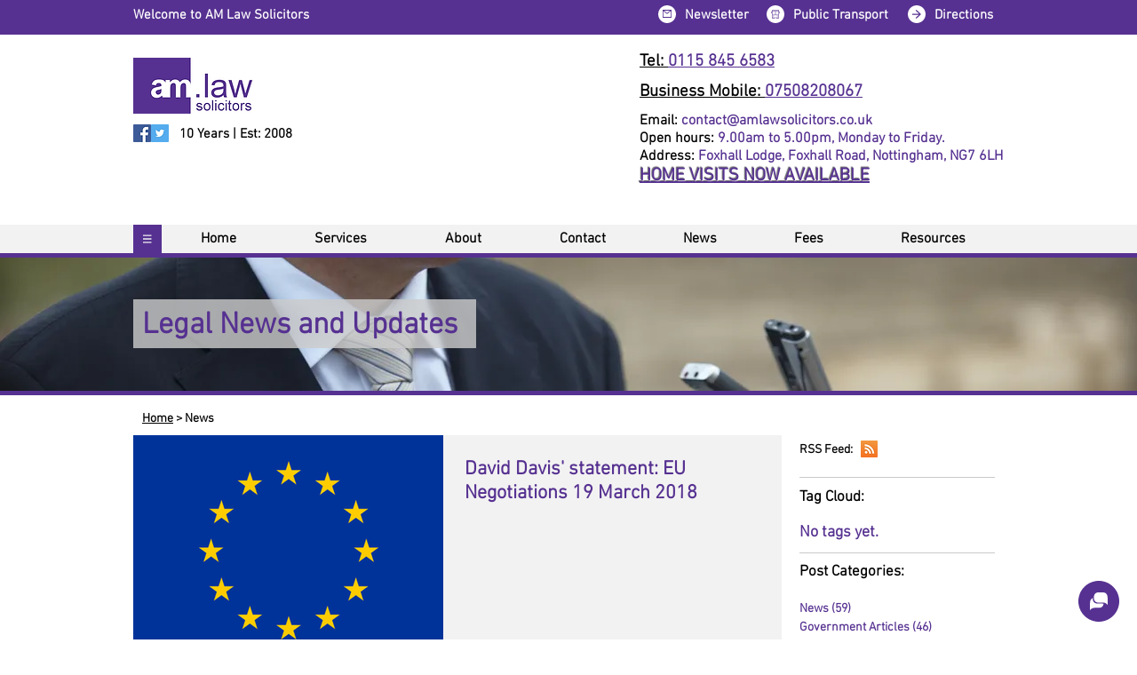

--- FILE ---
content_type: application/x-javascript; charset=utf-8
request_url: https://consent.cookiebot.com/763393f8-b489-4d06-b1e3-4317827aaf76/cc.js?renew=false&referer=www.amlawsolicitors.co.uk&dnt=false&init=false
body_size: 223
content:
if(console){var cookiedomainwarning='Error: The domain WWW.AMLAWSOLICITORS.CO.UK is not authorized to show the cookie banner for domain group ID 763393f8-b489-4d06-b1e3-4317827aaf76. Please add it to the domain group in the Cookiebot Manager to authorize the domain.';if(typeof console.warn === 'function'){console.warn(cookiedomainwarning)}else{console.log(cookiedomainwarning)}};